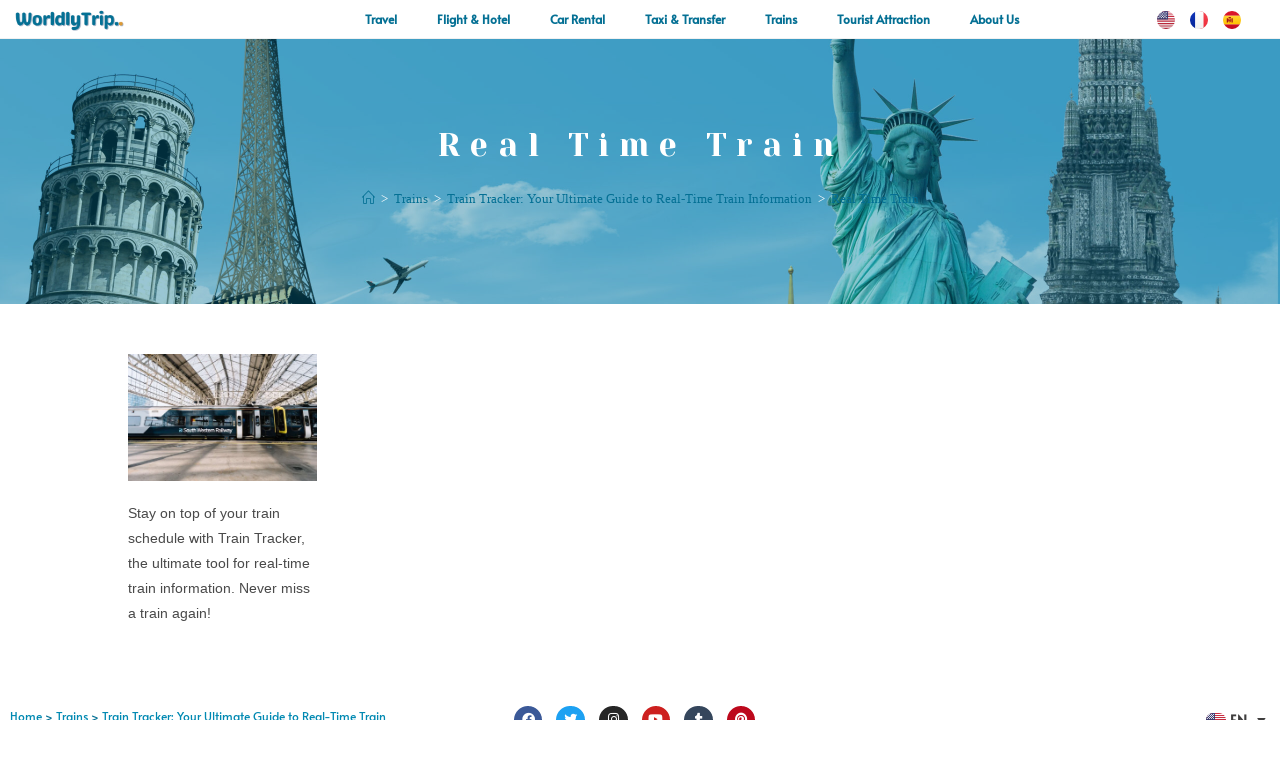

--- FILE ---
content_type: text/html
request_url: https://worldlytrip.com/train-tracker-your-ultimate-guide-to-real-time-train/real-time-train/
body_size: 16819
content:
<!DOCTYPE html><html class="html" lang="en-US"><head><script async src="//widget.trustpilot.com/bootstrap/v5/tp.widget.bootstrap.min.js" type="22c7d5a2073f64d4db7fa775-text/javascript"></script><meta charset="UTF-8"><link href="https://gmpg.org/xfn/11" rel="profile"><meta content="index, follow, max-image-preview:large, max-snippet:-1, max-video-preview:-1" name="robots"><meta content="width=device-width, initial-scale=1" name="viewport"><title>Real Time Train &#8211; Worldlytrip</title><link href="https://worldlytrip.com/wp-content/uploads/2023/04/Real-Time-Train.webp" rel="canonical"><meta content="en_US" property="og:locale"><meta content="article" property="og:type"><meta content="Real Time Train &#8211; Worldlytrip" property="og:title"><meta content="Real Time Train" property="og:description"><meta content="https://worldlytrip.com/wp-content/uploads/2023/04/Real-Time-Train.webp" property="og:url"><meta content="Worldlytrip" property="og:site_name"><meta content="https://web.facebook.com/worldlytrip" property="article:publisher"><meta content="2023-12-13T02:08:19+00:00" property="article:modified_time"><meta content="https://worldlytrip.com/train-tracker-your-ultimate-guide-to-real-time-train/real-time-train" property="og:image"><meta content="860" property="og:image:width"><meta content="574" property="og:image:height"><meta content="image/webp" property="og:image:type"><meta content="summary_large_image" name="twitter:card"><meta content="@WorldlyTrip" name="twitter:site"><script class="yoast-schema-graph" type="application/ld+json">{"@context":"https://schema.org","@graph":[{"@type":"WebPage","@id":"https://worldlytrip.com/wp-content/uploads/2023/04/Real-Time-Train.webp","url":"https://worldlytrip.com/wp-content/uploads/2023/04/Real-Time-Train.webp","name":"Real Time Train &#8211; Worldlytrip","isPartOf":{"@id":"https://worldlytrip.com/#website"},"primaryImageOfPage":{"@id":"https://worldlytrip.com/wp-content/uploads/2023/04/Real-Time-Train.webp#primaryimage"},"image":{"@id":"https://worldlytrip.com/wp-content/uploads/2023/04/Real-Time-Train.webp#primaryimage"},"thumbnailUrl":"https://worldlytrip.com/wp-content/uploads/2023/04/Real-Time-Train.webp","datePublished":"2023-12-13T02:08:10+00:00","dateModified":"2023-12-13T02:08:19+00:00","breadcrumb":{"@id":"https://worldlytrip.com/wp-content/uploads/2023/04/Real-Time-Train.webp#breadcrumb"},"inLanguage":"en-US","potentialAction":[{"@type":"ReadAction","target":["https://worldlytrip.com/wp-content/uploads/2023/04/Real-Time-Train.webp"]}]},{"@type":"ImageObject","inLanguage":"en-US","@id":"https://worldlytrip.com/wp-content/uploads/2023/04/Real-Time-Train.webp#primaryimage","url":"https://worldlytrip.com/wp-content/uploads/2023/04/Real-Time-Train.webp","contentUrl":"https://worldlytrip.com/wp-content/uploads/2023/04/Real-Time-Train.webp","width":860,"height":574,"caption":"Real Time Train"},{"@type":"BreadcrumbList","@id":"https://worldlytrip.com/wp-content/uploads/2023/04/Real-Time-Train.webp#breadcrumb","itemListElement":[{"@type":"ListItem","position":1,"name":"Home","item":"https://worldlytrip.com/"},{"@type":"ListItem","position":2,"name":"Trains","item":"https://worldlytrip.com/category/trains/"},{"@type":"ListItem","position":3,"name":"Train Tracker: Your Ultimate Guide to Real-Time Train Information","item":"https://worldlytrip.com/train-tracker-your-ultimate-guide-to-real-time-train/"},{"@type":"ListItem","position":4,"name":"Real Time Train"}]},{"@type":"WebSite","@id":"https://worldlytrip.com/#website","url":"https://worldlytrip.com/","name":"WorldlyTrip","description":"Flights, Hotels, Rental Cars, Trains, Taxi and Transfers, Attractions | All-in-one","publisher":{"@id":"https://worldlytrip.com/#organization"},"potentialAction":[{"@type":"SearchAction","target":{"@type":"EntryPoint","urlTemplate":"https://worldlytrip.com/?s={search_term_string}"},"query-input":{"@type":"PropertyValueSpecification","valueRequired":true,"valueName":"search_term_string"}}],"inLanguage":"en-US"},{"@type":"Organization","@id":"https://worldlytrip.com/#organization","name":"WorldlyTrip","url":"https://worldlytrip.com/","logo":{"@type":"ImageObject","inLanguage":"en-US","@id":"https://worldlytrip.com/#/schema/logo/image/","url":"https://worldlytrip.com/wp-content/uploads/2022/12/WordlyTrip-Logo-B.png","contentUrl":"https://worldlytrip.com/wp-content/uploads/2022/12/WordlyTrip-Logo-B.png","width":350,"height":100,"caption":"WorldlyTrip"},"image":{"@id":"https://worldlytrip.com/#/schema/logo/image/"},"sameAs":["https://web.facebook.com/worldlytrip","https://x.com/WorldlyTrip","https://www.tumblr.com/woldlytrip"]}]}</script><link href="//www.googletagmanager.com" rel="dns-prefetch"><link href="//fonts.googleapis.com" rel="dns-prefetch"><style id="wp-img-auto-sizes-contain-inline-css">img:is([sizes=auto i],[sizes^="auto," i]){contain-intrinsic-size:3000px 1500px}
/*# sourceURL=wp-img-auto-sizes-contain-inline-css */</style><style id="wp-emoji-styles-inline-css">img.wp-smiley, img.emoji {
		display: inline !important;
		border: none !important;
		box-shadow: none !important;
		height: 1em !important;
		width: 1em !important;
		margin: 0 0.07em !important;
		vertical-align: -0.1em !important;
		background: none !important;
		padding: 0 !important;
	}
/*# sourceURL=wp-emoji-styles-inline-css */</style><link href="https://worldlytrip.com/wp-includes/css/dist/block-library/style.min.css?ver=6.9" id="wp-block-library-css" rel="stylesheet"><style id="wp-block-library-theme-inline-css">.wp-block-audio :where(figcaption){color:#555;font-size:13px;text-align:center}.is-dark-theme .wp-block-audio :where(figcaption){color:#ffffffa6}.wp-block-audio{margin:0 0 1em}.wp-block-code{border:1px solid #ccc;border-radius:4px;font-family:Menlo,Consolas,monaco,monospace;padding:.8em 1em}.wp-block-embed :where(figcaption){color:#555;font-size:13px;text-align:center}.is-dark-theme .wp-block-embed :where(figcaption){color:#ffffffa6}.wp-block-embed{margin:0 0 1em}.blocks-gallery-caption{color:#555;font-size:13px;text-align:center}.is-dark-theme .blocks-gallery-caption{color:#ffffffa6}:root :where(.wp-block-image figcaption){color:#555;font-size:13px;text-align:center}.is-dark-theme :root :where(.wp-block-image figcaption){color:#ffffffa6}.wp-block-image{margin:0 0 1em}.wp-block-pullquote{border-bottom:4px solid;border-top:4px solid;color:currentColor;margin-bottom:1.75em}.wp-block-pullquote :where(cite),.wp-block-pullquote :where(footer),.wp-block-pullquote__citation{color:currentColor;font-size:.8125em;font-style:normal;text-transform:uppercase}.wp-block-quote{border-left:.25em solid;margin:0 0 1.75em;padding-left:1em}.wp-block-quote cite,.wp-block-quote footer{color:currentColor;font-size:.8125em;font-style:normal;position:relative}.wp-block-quote:where(.has-text-align-right){border-left:none;border-right:.25em solid;padding-left:0;padding-right:1em}.wp-block-quote:where(.has-text-align-center){border:none;padding-left:0}.wp-block-quote.is-large,.wp-block-quote.is-style-large,.wp-block-quote:where(.is-style-plain){border:none}.wp-block-search .wp-block-search__label{font-weight:700}.wp-block-search__button{border:1px solid #ccc;padding:.375em .625em}:where(.wp-block-group.has-background){padding:1.25em 2.375em}.wp-block-separator.has-css-opacity{opacity:.4}.wp-block-separator{border:none;border-bottom:2px solid;margin-left:auto;margin-right:auto}.wp-block-separator.has-alpha-channel-opacity{opacity:1}.wp-block-separator:not(.is-style-wide):not(.is-style-dots){width:100px}.wp-block-separator.has-background:not(.is-style-dots){border-bottom:none;height:1px}.wp-block-separator.has-background:not(.is-style-wide):not(.is-style-dots){height:2px}.wp-block-table{margin:0 0 1em}.wp-block-table td,.wp-block-table th{word-break:normal}.wp-block-table :where(figcaption){color:#555;font-size:13px;text-align:center}.is-dark-theme .wp-block-table :where(figcaption){color:#ffffffa6}.wp-block-video :where(figcaption){color:#555;font-size:13px;text-align:center}.is-dark-theme .wp-block-video :where(figcaption){color:#ffffffa6}.wp-block-video{margin:0 0 1em}:root :where(.wp-block-template-part.has-background){margin-bottom:0;margin-top:0;padding:1.25em 2.375em}
/*# sourceURL=/wp-includes/css/dist/block-library/theme.min.css */</style><style id="classic-theme-styles-inline-css">/*! This file is auto-generated */
.wp-block-button__link{color:#fff;background-color:#32373c;border-radius:9999px;box-shadow:none;text-decoration:none;padding:calc(.667em + 2px) calc(1.333em + 2px);font-size:1.125em}.wp-block-file__button{background:#32373c;color:#fff;text-decoration:none}
/*# sourceURL=/wp-includes/css/classic-themes.min.css */</style><style id="global-styles-inline-css">:root{--wp--preset--aspect-ratio--square: 1;--wp--preset--aspect-ratio--4-3: 4/3;--wp--preset--aspect-ratio--3-4: 3/4;--wp--preset--aspect-ratio--3-2: 3/2;--wp--preset--aspect-ratio--2-3: 2/3;--wp--preset--aspect-ratio--16-9: 16/9;--wp--preset--aspect-ratio--9-16: 9/16;--wp--preset--color--black: #000000;--wp--preset--color--cyan-bluish-gray: #abb8c3;--wp--preset--color--white: #ffffff;--wp--preset--color--pale-pink: #f78da7;--wp--preset--color--vivid-red: #cf2e2e;--wp--preset--color--luminous-vivid-orange: #ff6900;--wp--preset--color--luminous-vivid-amber: #fcb900;--wp--preset--color--light-green-cyan: #7bdcb5;--wp--preset--color--vivid-green-cyan: #00d084;--wp--preset--color--pale-cyan-blue: #8ed1fc;--wp--preset--color--vivid-cyan-blue: #0693e3;--wp--preset--color--vivid-purple: #9b51e0;--wp--preset--gradient--vivid-cyan-blue-to-vivid-purple: linear-gradient(135deg,rgb(6,147,227) 0%,rgb(155,81,224) 100%);--wp--preset--gradient--light-green-cyan-to-vivid-green-cyan: linear-gradient(135deg,rgb(122,220,180) 0%,rgb(0,208,130) 100%);--wp--preset--gradient--luminous-vivid-amber-to-luminous-vivid-orange: linear-gradient(135deg,rgb(252,185,0) 0%,rgb(255,105,0) 100%);--wp--preset--gradient--luminous-vivid-orange-to-vivid-red: linear-gradient(135deg,rgb(255,105,0) 0%,rgb(207,46,46) 100%);--wp--preset--gradient--very-light-gray-to-cyan-bluish-gray: linear-gradient(135deg,rgb(238,238,238) 0%,rgb(169,184,195) 100%);--wp--preset--gradient--cool-to-warm-spectrum: linear-gradient(135deg,rgb(74,234,220) 0%,rgb(151,120,209) 20%,rgb(207,42,186) 40%,rgb(238,44,130) 60%,rgb(251,105,98) 80%,rgb(254,248,76) 100%);--wp--preset--gradient--blush-light-purple: linear-gradient(135deg,rgb(255,206,236) 0%,rgb(152,150,240) 100%);--wp--preset--gradient--blush-bordeaux: linear-gradient(135deg,rgb(254,205,165) 0%,rgb(254,45,45) 50%,rgb(107,0,62) 100%);--wp--preset--gradient--luminous-dusk: linear-gradient(135deg,rgb(255,203,112) 0%,rgb(199,81,192) 50%,rgb(65,88,208) 100%);--wp--preset--gradient--pale-ocean: linear-gradient(135deg,rgb(255,245,203) 0%,rgb(182,227,212) 50%,rgb(51,167,181) 100%);--wp--preset--gradient--electric-grass: linear-gradient(135deg,rgb(202,248,128) 0%,rgb(113,206,126) 100%);--wp--preset--gradient--midnight: linear-gradient(135deg,rgb(2,3,129) 0%,rgb(40,116,252) 100%);--wp--preset--font-size--small: 13px;--wp--preset--font-size--medium: 20px;--wp--preset--font-size--large: 36px;--wp--preset--font-size--x-large: 42px;--wp--preset--spacing--20: 0.44rem;--wp--preset--spacing--30: 0.67rem;--wp--preset--spacing--40: 1rem;--wp--preset--spacing--50: 1.5rem;--wp--preset--spacing--60: 2.25rem;--wp--preset--spacing--70: 3.38rem;--wp--preset--spacing--80: 5.06rem;--wp--preset--shadow--natural: 6px 6px 9px rgba(0, 0, 0, 0.2);--wp--preset--shadow--deep: 12px 12px 50px rgba(0, 0, 0, 0.4);--wp--preset--shadow--sharp: 6px 6px 0px rgba(0, 0, 0, 0.2);--wp--preset--shadow--outlined: 6px 6px 0px -3px rgb(255, 255, 255), 6px 6px rgb(0, 0, 0);--wp--preset--shadow--crisp: 6px 6px 0px rgb(0, 0, 0);}:where(.is-layout-flex){gap: 0.5em;}:where(.is-layout-grid){gap: 0.5em;}body .is-layout-flex{display: flex;}.is-layout-flex{flex-wrap: wrap;align-items: center;}.is-layout-flex > :is(*, div){margin: 0;}body .is-layout-grid{display: grid;}.is-layout-grid > :is(*, div){margin: 0;}:where(.wp-block-columns.is-layout-flex){gap: 2em;}:where(.wp-block-columns.is-layout-grid){gap: 2em;}:where(.wp-block-post-template.is-layout-flex){gap: 1.25em;}:where(.wp-block-post-template.is-layout-grid){gap: 1.25em;}.has-black-color{color: var(--wp--preset--color--black) !important;}.has-cyan-bluish-gray-color{color: var(--wp--preset--color--cyan-bluish-gray) !important;}.has-white-color{color: var(--wp--preset--color--white) !important;}.has-pale-pink-color{color: var(--wp--preset--color--pale-pink) !important;}.has-vivid-red-color{color: var(--wp--preset--color--vivid-red) !important;}.has-luminous-vivid-orange-color{color: var(--wp--preset--color--luminous-vivid-orange) !important;}.has-luminous-vivid-amber-color{color: var(--wp--preset--color--luminous-vivid-amber) !important;}.has-light-green-cyan-color{color: var(--wp--preset--color--light-green-cyan) !important;}.has-vivid-green-cyan-color{color: var(--wp--preset--color--vivid-green-cyan) !important;}.has-pale-cyan-blue-color{color: var(--wp--preset--color--pale-cyan-blue) !important;}.has-vivid-cyan-blue-color{color: var(--wp--preset--color--vivid-cyan-blue) !important;}.has-vivid-purple-color{color: var(--wp--preset--color--vivid-purple) !important;}.has-black-background-color{background-color: var(--wp--preset--color--black) !important;}.has-cyan-bluish-gray-background-color{background-color: var(--wp--preset--color--cyan-bluish-gray) !important;}.has-white-background-color{background-color: var(--wp--preset--color--white) !important;}.has-pale-pink-background-color{background-color: var(--wp--preset--color--pale-pink) !important;}.has-vivid-red-background-color{background-color: var(--wp--preset--color--vivid-red) !important;}.has-luminous-vivid-orange-background-color{background-color: var(--wp--preset--color--luminous-vivid-orange) !important;}.has-luminous-vivid-amber-background-color{background-color: var(--wp--preset--color--luminous-vivid-amber) !important;}.has-light-green-cyan-background-color{background-color: var(--wp--preset--color--light-green-cyan) !important;}.has-vivid-green-cyan-background-color{background-color: var(--wp--preset--color--vivid-green-cyan) !important;}.has-pale-cyan-blue-background-color{background-color: var(--wp--preset--color--pale-cyan-blue) !important;}.has-vivid-cyan-blue-background-color{background-color: var(--wp--preset--color--vivid-cyan-blue) !important;}.has-vivid-purple-background-color{background-color: var(--wp--preset--color--vivid-purple) !important;}.has-black-border-color{border-color: var(--wp--preset--color--black) !important;}.has-cyan-bluish-gray-border-color{border-color: var(--wp--preset--color--cyan-bluish-gray) !important;}.has-white-border-color{border-color: var(--wp--preset--color--white) !important;}.has-pale-pink-border-color{border-color: var(--wp--preset--color--pale-pink) !important;}.has-vivid-red-border-color{border-color: var(--wp--preset--color--vivid-red) !important;}.has-luminous-vivid-orange-border-color{border-color: var(--wp--preset--color--luminous-vivid-orange) !important;}.has-luminous-vivid-amber-border-color{border-color: var(--wp--preset--color--luminous-vivid-amber) !important;}.has-light-green-cyan-border-color{border-color: var(--wp--preset--color--light-green-cyan) !important;}.has-vivid-green-cyan-border-color{border-color: var(--wp--preset--color--vivid-green-cyan) !important;}.has-pale-cyan-blue-border-color{border-color: var(--wp--preset--color--pale-cyan-blue) !important;}.has-vivid-cyan-blue-border-color{border-color: var(--wp--preset--color--vivid-cyan-blue) !important;}.has-vivid-purple-border-color{border-color: var(--wp--preset--color--vivid-purple) !important;}.has-vivid-cyan-blue-to-vivid-purple-gradient-background{background: var(--wp--preset--gradient--vivid-cyan-blue-to-vivid-purple) !important;}.has-light-green-cyan-to-vivid-green-cyan-gradient-background{background: var(--wp--preset--gradient--light-green-cyan-to-vivid-green-cyan) !important;}.has-luminous-vivid-amber-to-luminous-vivid-orange-gradient-background{background: var(--wp--preset--gradient--luminous-vivid-amber-to-luminous-vivid-orange) !important;}.has-luminous-vivid-orange-to-vivid-red-gradient-background{background: var(--wp--preset--gradient--luminous-vivid-orange-to-vivid-red) !important;}.has-very-light-gray-to-cyan-bluish-gray-gradient-background{background: var(--wp--preset--gradient--very-light-gray-to-cyan-bluish-gray) !important;}.has-cool-to-warm-spectrum-gradient-background{background: var(--wp--preset--gradient--cool-to-warm-spectrum) !important;}.has-blush-light-purple-gradient-background{background: var(--wp--preset--gradient--blush-light-purple) !important;}.has-blush-bordeaux-gradient-background{background: var(--wp--preset--gradient--blush-bordeaux) !important;}.has-luminous-dusk-gradient-background{background: var(--wp--preset--gradient--luminous-dusk) !important;}.has-pale-ocean-gradient-background{background: var(--wp--preset--gradient--pale-ocean) !important;}.has-electric-grass-gradient-background{background: var(--wp--preset--gradient--electric-grass) !important;}.has-midnight-gradient-background{background: var(--wp--preset--gradient--midnight) !important;}.has-small-font-size{font-size: var(--wp--preset--font-size--small) !important;}.has-medium-font-size{font-size: var(--wp--preset--font-size--medium) !important;}.has-large-font-size{font-size: var(--wp--preset--font-size--large) !important;}.has-x-large-font-size{font-size: var(--wp--preset--font-size--x-large) !important;}
:where(.wp-block-post-template.is-layout-flex){gap: 1.25em;}:where(.wp-block-post-template.is-layout-grid){gap: 1.25em;}
:where(.wp-block-term-template.is-layout-flex){gap: 1.25em;}:where(.wp-block-term-template.is-layout-grid){gap: 1.25em;}
:where(.wp-block-columns.is-layout-flex){gap: 2em;}:where(.wp-block-columns.is-layout-grid){gap: 2em;}
:root :where(.wp-block-pullquote){font-size: 1.5em;line-height: 1.6;}
/*# sourceURL=global-styles-inline-css */</style><link href="https://worldlytrip.com/wp-includes/css/dashicons.min.css?ver=6.9" id="dashicons-css" rel="stylesheet"><link href="https://worldlytrip.com/wp-includes/css/admin-bar.min.css?ver=6.9" id="admin-bar-css" rel="stylesheet"><style id="admin-bar-inline-css">/* Hide CanvasJS credits for P404 charts specifically */
    #p404RedirectChart .canvasjs-chart-credit {
        display: none !important;
    }
    
    #p404RedirectChart canvas {
        border-radius: 6px;
    }

    .p404-redirect-adminbar-weekly-title {
        font-weight: bold;
        font-size: 14px;
        color: #fff;
        margin-bottom: 6px;
    }

    #wpadminbar #wp-admin-bar-p404_free_top_button .ab-icon:before {
        content: "\f103";
        color: #dc3545;
        top: 3px;
    }
    
    #wp-admin-bar-p404_free_top_button .ab-item {
        min-width: 80px !important;
        padding: 0px !important;
    }
    
    /* Ensure proper positioning and z-index for P404 dropdown */
    .p404-redirect-adminbar-dropdown-wrap { 
        min-width: 0; 
        padding: 0;
        position: static !important;
    }
    
    #wpadminbar #wp-admin-bar-p404_free_top_button_dropdown {
        position: static !important;
    }
    
    #wpadminbar #wp-admin-bar-p404_free_top_button_dropdown .ab-item {
        padding: 0 !important;
        margin: 0 !important;
    }
    
    .p404-redirect-dropdown-container {
        min-width: 340px;
        padding: 18px 18px 12px 18px;
        background: #23282d !important;
        color: #fff;
        border-radius: 12px;
        box-shadow: 0 8px 32px rgba(0,0,0,0.25);
        margin-top: 10px;
        position: relative !important;
        z-index: 999999 !important;
        display: block !important;
        border: 1px solid #444;
    }
    
    /* Ensure P404 dropdown appears on hover */
    #wpadminbar #wp-admin-bar-p404_free_top_button .p404-redirect-dropdown-container { 
        display: none !important;
    }
    
    #wpadminbar #wp-admin-bar-p404_free_top_button:hover .p404-redirect-dropdown-container { 
        display: block !important;
    }
    
    #wpadminbar #wp-admin-bar-p404_free_top_button:hover #wp-admin-bar-p404_free_top_button_dropdown .p404-redirect-dropdown-container {
        display: block !important;
    }
    
    .p404-redirect-card {
        background: #2c3338;
        border-radius: 8px;
        padding: 18px 18px 12px 18px;
        box-shadow: 0 2px 8px rgba(0,0,0,0.07);
        display: flex;
        flex-direction: column;
        align-items: flex-start;
        border: 1px solid #444;
    }
    
    .p404-redirect-btn {
        display: inline-block;
        background: #dc3545;
        color: #fff !important;
        font-weight: bold;
        padding: 5px 22px;
        border-radius: 8px;
        text-decoration: none;
        font-size: 17px;
        transition: background 0.2s, box-shadow 0.2s;
        margin-top: 8px;
        box-shadow: 0 2px 8px rgba(220,53,69,0.15);
        text-align: center;
        line-height: 1.6;
    }
    
    .p404-redirect-btn:hover {
        background: #c82333;
        color: #fff !important;
        box-shadow: 0 4px 16px rgba(220,53,69,0.25);
    }
    
    /* Prevent conflicts with other admin bar dropdowns */
    #wpadminbar .ab-top-menu > li:hover > .ab-item,
    #wpadminbar .ab-top-menu > li.hover > .ab-item {
        z-index: auto;
    }
    
    #wpadminbar #wp-admin-bar-p404_free_top_button:hover > .ab-item {
        z-index: 999998 !important;
    }
    
/*# sourceURL=admin-bar-inline-css */</style><link href="https://worldlytrip.com/wp-content/themes/oceanwp/assets/fonts/fontawesome/css/all.min.css?ver=6.7.2" id="font-awesome-css" rel="stylesheet"><link href="https://worldlytrip.com/wp-content/themes/oceanwp/assets/css/third/simple-line-icons.min.css?ver=2.4.0" id="simple-line-icons-css" rel="stylesheet"><link href="https://worldlytrip.com/wp-content/themes/oceanwp/assets/css/style.min.css?ver=4.1.4" id="oceanwp-style-css" rel="stylesheet"><link href="//fonts.googleapis.com/css?family=Yeseva+One%3A100%2C200%2C300%2C400%2C500%2C600%2C700%2C800%2C900%2C100i%2C200i%2C300i%2C400i%2C500i%2C600i%2C700i%2C800i%2C900i&#038;subset=latin&#038;display=swap&#038;ver=6.9" id="oceanwp-google-font-yeseva-one-css" rel="stylesheet"><link href="//fonts.googleapis.com/css?family=Ubuntu%3A100%2C200%2C300%2C400%2C500%2C600%2C700%2C800%2C900%2C100i%2C200i%2C300i%2C400i%2C500i%2C600i%2C700i%2C800i%2C900i&#038;subset=latin&#038;display=swap&#038;ver=6.9" id="oceanwp-google-font-ubuntu-css" rel="stylesheet"><link href="https://worldlytrip.com/wp-content/plugins/elementor/assets/css/frontend.min.css?ver=3.34.1" id="elementor-frontend-css" rel="stylesheet"><link href="https://worldlytrip.com/wp-content/plugins/elementor/assets/css/widget-image.min.css?ver=3.34.1" id="widget-image-css" rel="stylesheet"><link href="https://worldlytrip.com/wp-content/plugins/elementor-pro/assets/css/widget-nav-menu.min.css?ver=3.29.2" id="widget-nav-menu-css" rel="stylesheet"><link href="https://worldlytrip.com/wp-content/plugins/elementor-pro/assets/css/widget-breadcrumbs.min.css?ver=3.29.2" id="widget-breadcrumbs-css" rel="stylesheet"><link href="https://worldlytrip.com/wp-content/plugins/elementor/assets/lib/animations/styles/e-animation-pop.min.css?ver=3.34.1" id="e-animation-pop-css" rel="stylesheet"><link href="https://worldlytrip.com/wp-content/plugins/elementor/assets/css/widget-social-icons.min.css?ver=3.34.1" id="widget-social-icons-css" rel="stylesheet"><link href="https://worldlytrip.com/wp-content/plugins/elementor/assets/css/conditionals/apple-webkit.min.css?ver=3.34.1" id="e-apple-webkit-css" rel="stylesheet"><link href="https://worldlytrip.com/wp-content/plugins/elementor/assets/css/widget-heading.min.css?ver=3.34.1" id="widget-heading-css" rel="stylesheet"><link href="https://worldlytrip.com/wp-content/plugins/elementor/assets/lib/eicons/css/elementor-icons.min.css?ver=5.45.0" id="elementor-icons-css" rel="stylesheet"><link href="https://worldlytrip.com/wp-content/cache/lwsoptimize/cache-css/241b189r.min.css" rel="stylesheet"><link href="https://worldlytrip.com/wp-content/plugins/connect-polylang-elementor/assets/css/language-switcher.min.css?ver=2.5.5" id="cpel-language-switcher-css" rel="stylesheet"><link href="https://worldlytrip.com/wp-content/plugins/elementor/assets/lib/font-awesome/css/all.min.css?ver=3.34.1" id="font-awesome-5-all-css" rel="stylesheet"><link href="https://worldlytrip.com/wp-content/plugins/elementor/assets/lib/font-awesome/css/v4-shims.min.css?ver=3.34.1" id="font-awesome-4-shim-css" rel="stylesheet"><link href="https://worldlytrip.com/wp-content/cache/lwsoptimize/cache-css/2yfqkzou.min.css" rel="stylesheet"><link href="https://worldlytrip.com/wp-content/plugins/elementor/assets/lib/font-awesome/css/fontawesome.min.css?ver=5.15.3" id="elementor-icons-shared-0-css" rel="stylesheet"><link href="https://worldlytrip.com/wp-content/plugins/elementor/assets/lib/font-awesome/css/solid.min.css?ver=5.15.3" id="elementor-icons-fa-solid-css" rel="stylesheet"><link href="https://worldlytrip.com/wp-content/plugins/elementor/assets/lib/font-awesome/css/brands.min.css?ver=5.15.3" id="elementor-icons-fa-brands-css" rel="stylesheet"><script id="jquery-core-js" src="https://worldlytrip.com/wp-includes/js/jquery/jquery.min.js?ver=3.7.1" type="22c7d5a2073f64d4db7fa775-text/javascript"></script><script id="jquery-migrate-js" src="https://worldlytrip.com/wp-includes/js/jquery/jquery-migrate.min.js?ver=3.4.1" type="22c7d5a2073f64d4db7fa775-text/javascript"></script><script defer id=" font-awesome-4-shim-js" src="https://worldlytrip.com/wp-content/cache/lwsoptimize/cache-js/ff4yamo4.min.js" type="22c7d5a2073f64d4db7fa775-text/javascript"></script><script async id="google_gtagjs-js" src="https://www.googletagmanager.com/gtag/js?id=GT-5D486SD" type="22c7d5a2073f64d4db7fa775-text/javascript"></script><script id="google_gtagjs-js-after" type="22c7d5a2073f64d4db7fa775-text/javascript">window.dataLayer = window.dataLayer || [];function gtag(){dataLayer.push(arguments);}
gtag("set","linker",{"domains":["worldlytrip.com"]});
gtag("js", new Date());
gtag("set", "developer_id.dZTNiMT", true);
gtag("config", "GT-5D486SD");
//# sourceURL=google_gtagjs-js-after</script><link href="https://worldlytrip.com/wp-json/" rel="https://api.w.org/"><link href="https://worldlytrip.com/wp-json/wp/v2/media/10965" rel="alternate" title="JSON" type="application/json"><link href="https://worldlytrip.com/xmlrpc.php?rsd" rel="EditURI" title="RSD" type="application/rsd+xml"><meta content="Site Kit by Google 1.170.0" name="generator"><meta content="Elementor 3.34.1; features: additional_custom_breakpoints; settings: css_print_method-external, google_font-enabled, font_display-swap" name="generator"><style>.e-con.e-parent:nth-of-type(n+4):not(.e-lazyloaded):not(.e-no-lazyload),
				.e-con.e-parent:nth-of-type(n+4):not(.e-lazyloaded):not(.e-no-lazyload) * {
					background-image: none !important;
				}
				@media screen and (max-height: 1024px) {
					.e-con.e-parent:nth-of-type(n+3):not(.e-lazyloaded):not(.e-no-lazyload),
					.e-con.e-parent:nth-of-type(n+3):not(.e-lazyloaded):not(.e-no-lazyload) * {
						background-image: none !important;
					}
				}
				@media screen and (max-height: 640px) {
					.e-con.e-parent:nth-of-type(n+2):not(.e-lazyloaded):not(.e-no-lazyload),
					.e-con.e-parent:nth-of-type(n+2):not(.e-lazyloaded):not(.e-no-lazyload) * {
						background-image: none !important;
					}
				}</style><link href="https://worldlytrip.com/wp-content/uploads/2022/12/WorldlyTrip-Favicon-150x150.png" rel="icon" sizes="32x32"><link href="https://worldlytrip.com/wp-content/uploads/2022/12/WorldlyTrip-Favicon-300x300.png" rel="icon" sizes="192x192"><link href="https://worldlytrip.com/wp-content/uploads/2022/12/WorldlyTrip-Favicon-300x300.png" rel="apple-touch-icon"><meta content="https://worldlytrip.com/wp-content/uploads/2022/12/WorldlyTrip-Favicon-300x300.png" name="msapplication-TileImage"><style>.background-image-page-header-overlay{opacity:0.4;background-color:#047094}/* Colors */.separate-layout,.has-parallax-footer.separate-layout #main{background-color:#ffffff}body .theme-button,body input[type="submit"],body button[type="submit"],body button,body .button,body div.wpforms-container-full .wpforms-form input[type=submit],body div.wpforms-container-full .wpforms-form button[type=submit],body div.wpforms-container-full .wpforms-form .wpforms-page-button,.woocommerce-cart .wp-element-button,.woocommerce-checkout .wp-element-button,.wp-block-button__link{border-color:#ffffff}body .theme-button:hover,body input[type="submit"]:hover,body button[type="submit"]:hover,body button:hover,body .button:hover,body div.wpforms-container-full .wpforms-form input[type=submit]:hover,body div.wpforms-container-full .wpforms-form input[type=submit]:active,body div.wpforms-container-full .wpforms-form button[type=submit]:hover,body div.wpforms-container-full .wpforms-form button[type=submit]:active,body div.wpforms-container-full .wpforms-form .wpforms-page-button:hover,body div.wpforms-container-full .wpforms-form .wpforms-page-button:active,.woocommerce-cart .wp-element-button:hover,.woocommerce-checkout .wp-element-button:hover,.wp-block-button__link:hover{border-color:#ffffff}.page-header .page-header-title,.page-header.background-image-page-header .page-header-title{color:#ffffff}.site-breadcrumbs a,.background-image-page-header .site-breadcrumbs a{color:#047094}.site-breadcrumbs a .owp-icon use,.background-image-page-header .site-breadcrumbs a .owp-icon use{stroke:#047094}h1,h2,h3,h4,h5,h6,.theme-heading,.widget-title,.oceanwp-widget-recent-posts-title,.comment-reply-title,.entry-title,.sidebar-box .widget-title{color:#047094}/* OceanWP Style Settings CSS */.container{width:1085px}@media only screen and (min-width:960px){.content-area,.content-left-sidebar .content-area{width:23%}}@media only screen and (min-width:960px){.widget-area,.content-left-sidebar .widget-area{width:10%}}.boxed-layout #wrap,.boxed-layout .parallax-footer,.boxed-layout .owp-floating-bar{width:4000px}.theme-button,input[type="submit"],button[type="submit"],button,.button,body div.wpforms-container-full .wpforms-form input[type=submit],body div.wpforms-container-full .wpforms-form button[type=submit],body div.wpforms-container-full .wpforms-form .wpforms-page-button{border-style:solid}.theme-button,input[type="submit"],button[type="submit"],button,.button,body div.wpforms-container-full .wpforms-form input[type=submit],body div.wpforms-container-full .wpforms-form button[type=submit],body div.wpforms-container-full .wpforms-form .wpforms-page-button{border-width:1px}form input[type="text"],form input[type="password"],form input[type="email"],form input[type="url"],form input[type="date"],form input[type="month"],form input[type="time"],form input[type="datetime"],form input[type="datetime-local"],form input[type="week"],form input[type="number"],form input[type="search"],form input[type="tel"],form input[type="color"],form select,form textarea,.woocommerce .woocommerce-checkout .select2-container--default .select2-selection--single{border-style:solid}body div.wpforms-container-full .wpforms-form input[type=date],body div.wpforms-container-full .wpforms-form input[type=datetime],body div.wpforms-container-full .wpforms-form input[type=datetime-local],body div.wpforms-container-full .wpforms-form input[type=email],body div.wpforms-container-full .wpforms-form input[type=month],body div.wpforms-container-full .wpforms-form input[type=number],body div.wpforms-container-full .wpforms-form input[type=password],body div.wpforms-container-full .wpforms-form input[type=range],body div.wpforms-container-full .wpforms-form input[type=search],body div.wpforms-container-full .wpforms-form input[type=tel],body div.wpforms-container-full .wpforms-form input[type=text],body div.wpforms-container-full .wpforms-form input[type=time],body div.wpforms-container-full .wpforms-form input[type=url],body div.wpforms-container-full .wpforms-form input[type=week],body div.wpforms-container-full .wpforms-form select,body div.wpforms-container-full .wpforms-form textarea{border-style:solid}form input[type="text"],form input[type="password"],form input[type="email"],form input[type="url"],form input[type="date"],form input[type="month"],form input[type="time"],form input[type="datetime"],form input[type="datetime-local"],form input[type="week"],form input[type="number"],form input[type="search"],form input[type="tel"],form input[type="color"],form select,form textarea{border-radius:3px}body div.wpforms-container-full .wpforms-form input[type=date],body div.wpforms-container-full .wpforms-form input[type=datetime],body div.wpforms-container-full .wpforms-form input[type=datetime-local],body div.wpforms-container-full .wpforms-form input[type=email],body div.wpforms-container-full .wpforms-form input[type=month],body div.wpforms-container-full .wpforms-form input[type=number],body div.wpforms-container-full .wpforms-form input[type=password],body div.wpforms-container-full .wpforms-form input[type=range],body div.wpforms-container-full .wpforms-form input[type=search],body div.wpforms-container-full .wpforms-form input[type=tel],body div.wpforms-container-full .wpforms-form input[type=text],body div.wpforms-container-full .wpforms-form input[type=time],body div.wpforms-container-full .wpforms-form input[type=url],body div.wpforms-container-full .wpforms-form input[type=week],body div.wpforms-container-full .wpforms-form select,body div.wpforms-container-full .wpforms-form textarea{border-radius:3px}/* Header */#site-header.has-header-media .overlay-header-media{background-color:rgba(0,0,0,0.5)}#site-logo #site-logo-inner a img,#site-header.center-header #site-navigation-wrap .middle-site-logo a img{max-width:138px}.effect-two #site-navigation-wrap .dropdown-menu >li >a.menu-link >span:after,.effect-eight #site-navigation-wrap .dropdown-menu >li >a.menu-link >span:before,.effect-eight #site-navigation-wrap .dropdown-menu >li >a.menu-link >span:after{background-color:#dd9933}.effect-six #site-navigation-wrap .dropdown-menu >li >a.menu-link >span:before,.effect-six #site-navigation-wrap .dropdown-menu >li >a.menu-link >span:after{border-color:#dd9933}.effect-ten #site-navigation-wrap .dropdown-menu >li >a.menu-link:hover >span,.effect-ten #site-navigation-wrap .dropdown-menu >li.sfHover >a.menu-link >span{-webkit-box-shadow:0 0 10px 4px #dd9933;-moz-box-shadow:0 0 10px 4px #dd9933;box-shadow:0 0 10px 4px #dd9933}#site-navigation-wrap .dropdown-menu >li >a,.oceanwp-mobile-menu-icon a,#searchform-header-replace-close{color:#0189b2}#site-navigation-wrap .dropdown-menu >li >a .owp-icon use,.oceanwp-mobile-menu-icon a .owp-icon use,#searchform-header-replace-close .owp-icon use{stroke:#0189b2}#site-navigation-wrap .dropdown-menu >li >a:hover,.oceanwp-mobile-menu-icon a:hover,#searchform-header-replace-close:hover{color:#dd9933}#site-navigation-wrap .dropdown-menu >li >a:hover .owp-icon use,.oceanwp-mobile-menu-icon a:hover .owp-icon use,#searchform-header-replace-close:hover .owp-icon use{stroke:#dd9933}body .sidr a,body .sidr-class-dropdown-toggle,#mobile-dropdown ul li a,#mobile-dropdown ul li a .dropdown-toggle,#mobile-fullscreen ul li a,#mobile-fullscreen .oceanwp-social-menu.simple-social ul li a{color:#0189b2}#mobile-fullscreen a.close .close-icon-inner,#mobile-fullscreen a.close .close-icon-inner::after{background-color:#0189b2}body .sidr a:hover,body .sidr-class-dropdown-toggle:hover,body .sidr-class-dropdown-toggle .fa,body .sidr-class-menu-item-has-children.active >a,body .sidr-class-menu-item-has-children.active >a >.sidr-class-dropdown-toggle,#mobile-dropdown ul li a:hover,#mobile-dropdown ul li a .dropdown-toggle:hover,#mobile-dropdown .menu-item-has-children.active >a,#mobile-dropdown .menu-item-has-children.active >a >.dropdown-toggle,#mobile-fullscreen ul li a:hover,#mobile-fullscreen .oceanwp-social-menu.simple-social ul li a:hover{color:#dd9933}#mobile-fullscreen a.close:hover .close-icon-inner,#mobile-fullscreen a.close:hover .close-icon-inner::after{background-color:#dd9933}/* Blog CSS */.ocean-single-post-header ul.meta-item li a:hover{color:#333333}/* Footer Widgets */#footer-widgets{background-color:#ffffff}#footer-widgets,#footer-widgets p,#footer-widgets li a:before,#footer-widgets .contact-info-widget span.oceanwp-contact-title,#footer-widgets .recent-posts-date,#footer-widgets .recent-posts-comments,#footer-widgets .widget-recent-posts-icons li .fa{color:#efefef}/* Footer Copyright */#footer-bottom{background-color:#f9f9f9}#footer-bottom,#footer-bottom p{color:#0096c4}.page-header{background-color:#ffffff;background-image:url( https://worldlytrip.com/wp-content/uploads/2023/01/shutterstock_126738602-Travel-scaled.jpg ) !important;background-position:center left;height:265px}/* Typography */body{font-size:14px;line-height:1.8}h1,h2,h3,h4,h5,h6,.theme-heading,.widget-title,.oceanwp-widget-recent-posts-title,.comment-reply-title,.entry-title,.sidebar-box .widget-title{font-family:'Yeseva One';line-height:2.7;letter-spacing:.8px;font-weight:900}h1{font-size:23px;line-height:1.4}h2{font-size:20px;line-height:1.4}h3{font-size:18px;line-height:1.4}h4{font-size:17px;line-height:1.4}h5{font-size:14px;line-height:1.4}h6{font-size:15px;line-height:1.4}.page-header .page-header-title,.page-header.background-image-page-header .page-header-title{font-size:32px;line-height:1.5;letter-spacing:10px}.page-header .page-subheading{font-family:Arial,Helvetica,sans-serif;font-size:15px;line-height:1.8}.site-breadcrumbs,.site-breadcrumbs a{font-family:Georgia,serif;font-size:13px;line-height:1.4}#top-bar-content,#top-bar-social-alt{font-size:12px;line-height:1.8}#site-logo a.site-logo-text{font-size:24px;line-height:1.8}#site-navigation-wrap .dropdown-menu >li >a,#site-header.full_screen-header .fs-dropdown-menu >li >a,#site-header.top-header #site-navigation-wrap .dropdown-menu >li >a,#site-header.center-header #site-navigation-wrap .dropdown-menu >li >a,#site-header.medium-header #site-navigation-wrap .dropdown-menu >li >a,.oceanwp-mobile-menu-icon a{font-family:Ubuntu;letter-spacing:.2px;font-weight:800}.dropdown-menu ul li a.menu-link,#site-header.full_screen-header .fs-dropdown-menu ul.sub-menu li a{font-size:12px;line-height:1.2;letter-spacing:.6px}.sidr-class-dropdown-menu li a,a.sidr-class-toggle-sidr-close,#mobile-dropdown ul li a,body #mobile-fullscreen ul li a{font-family:Ubuntu;font-size:15px;line-height:1.8;font-weight:700}.blog-entry.post .blog-entry-header .entry-title a{font-family:Arial,Helvetica,sans-serif;font-size:24px;line-height:1.4;letter-spacing:.8px}.ocean-single-post-header .single-post-title{font-size:34px;line-height:1.4;letter-spacing:.6px}.ocean-single-post-header ul.meta-item li,.ocean-single-post-header ul.meta-item li a{font-size:13px;line-height:1.4;letter-spacing:.6px}.ocean-single-post-header .post-author-name,.ocean-single-post-header .post-author-name a{font-size:14px;line-height:1.4;letter-spacing:.6px}.ocean-single-post-header .post-author-description{font-size:12px;line-height:1.4;letter-spacing:.6px}.single-post .entry-title{font-family:Garamond,serif;line-height:1.4;letter-spacing:.6px}.single-post ul.meta li,.single-post ul.meta li a{font-size:14px;line-height:1.4;letter-spacing:.6px}.sidebar-box .widget-title,.sidebar-box.widget_block .wp-block-heading{font-size:13px;line-height:1;letter-spacing:1px}#footer-widgets .footer-box .widget-title{font-size:13px;line-height:1;letter-spacing:1px}#footer-bottom #copyright{font-size:12px;line-height:1}#footer-bottom #footer-bottom-menu{font-size:12px;line-height:1}.woocommerce-store-notice.demo_store{line-height:2;letter-spacing:1.5px}.demo_store .woocommerce-store-notice__dismiss-link{line-height:2;letter-spacing:1.5px}.woocommerce ul.products li.product li.title h2,.woocommerce ul.products li.product li.title a{font-size:14px;line-height:1.5}.woocommerce ul.products li.product li.category,.woocommerce ul.products li.product li.category a{font-size:12px;line-height:1}.woocommerce ul.products li.product .price{font-size:18px;line-height:1}.woocommerce ul.products li.product .button,.woocommerce ul.products li.product .product-inner .added_to_cart{font-size:12px;line-height:1.5;letter-spacing:1px}.woocommerce ul.products li.owp-woo-cond-notice span,.woocommerce ul.products li.owp-woo-cond-notice a{font-size:16px;line-height:1;letter-spacing:1px;font-weight:600;text-transform:capitalize}.woocommerce div.product .product_title{font-size:24px;line-height:1.4;letter-spacing:.6px}.woocommerce div.product p.price{font-size:36px;line-height:1}.woocommerce .owp-btn-normal .summary form button.button,.woocommerce .owp-btn-big .summary form button.button,.woocommerce .owp-btn-very-big .summary form button.button{font-size:12px;line-height:1.5;letter-spacing:1px;text-transform:uppercase}.woocommerce div.owp-woo-single-cond-notice span,.woocommerce div.owp-woo-single-cond-notice a{font-size:18px;line-height:2;letter-spacing:1.5px;font-weight:600;text-transform:capitalize}.ocean-preloader--active .preloader-after-content{font-size:20px;line-height:1.8;letter-spacing:.6px}</style></head> <body class="attachment attachment-template-default attachment-webp attachmentid-10965 content-right-sidebar default-breakpoint dropdown-mobile elementor-default elementor-kit-95 has-blog-grid has-breadcrumbs has-sidebar oceanwp-theme page-with-background-title postid-10965 separate-layout single single-attachment wp-custom-logo wp-embed-responsive wp-singular wp-theme-oceanwp" itemscope itemtype="https://schema.org/WebPage"><div class="clr site" id="outer-wrap"><a class="screen-reader-text skip-link" href="#main">Skip to content</a> <div class="clr" id="wrap"><header class="clr effect-two" data-height="74" id="site-header" itemscope itemtype="https://schema.org/WPHeader" role="banner"><div class="elementor elementor-2172 elementor-location-header" data-elementor-id="2172" data-elementor-post-type="elementor_library" data-elementor-type="header"><header class="elementor-element elementor-element-5ec4b0e elementor-section elementor-section-boxed elementor-section-height-default elementor-section-stretched elementor-top-section" data-element_type="section" data-id="5ec4b0e" data-settings="{&quot;stretch_section&quot;:&quot;section-stretched&quot;}"><div class="elementor-column-gap-default elementor-container"><header class="elementor-col-33 elementor-column elementor-element elementor-element-c7caa2b elementor-top-column" data-element_type="column" data-id="c7caa2b"><div class="elementor-element-populated elementor-widget-wrap"><div class="elementor-element elementor-element-68b3446 elementor-widget elementor-widget-image elementor-widget-theme-site-logo elementor-widget__width-initial" data-element_type="widget" data-id="68b3446" data-widget_type="theme-site-logo.default"><div class="elementor-widget-container"><a href="https://worldlytrip.com"><img alt="" class="attachment-full size-full wp-image-11694" height="100" sizes="(max-width: 350px) 100vw, 350px" src="https://worldlytrip.com/wp-content/uploads/2022/12/WordlyTrip-Logo-B.png" srcset="https://worldlytrip.com/wp-content/uploads/2022/12/WordlyTrip-Logo-B.png 350w, https://worldlytrip.com/wp-content/uploads/2022/12/WordlyTrip-Logo-B-300x86.png 300w" width="350"></a></div></div></div></header> <header class="elementor-col-33 elementor-column elementor-element elementor-element-384616c elementor-top-column" data-element_type="column" data-id="384616c"><div class="elementor-element-populated elementor-widget-wrap"><div class="elementor-element elementor-element-1a304b5 elementor-nav-menu--burger elementor-nav-menu--dropdown-tablet elementor-nav-menu--stretch elementor-nav-menu--toggle elementor-nav-menu__align-center elementor-nav-menu__text-align-aside elementor-widget elementor-widget-nav-menu elementor-widget__width-initial" data-element_type="widget" data-id="1a304b5" data-settings="{&quot;full_width&quot;:&quot;stretch&quot;,&quot;layout&quot;:&quot;horizontal&quot;,&quot;submenu_icon&quot;:{&quot;value&quot;:&quot;&lt;i class=\&quot;fas fa-caret-down\&quot;&gt;&lt;\/i&gt;&quot;,&quot;library&quot;:&quot;fa-solid&quot;},&quot;toggle&quot;:&quot;burger&quot;}" data-widget_type="nav-menu.default"><div class="elementor-widget-container"><nav aria-label="Menu" class="e--animation-grow e--pointer-text elementor-nav-menu--layout-horizontal elementor-nav-menu--main elementor-nav-menu__container"><ul class="elementor-nav-menu" id="menu-1-1a304b5"><li class="menu-item menu-item-914 menu-item-home menu-item-object-page menu-item-type-post_type"><a class="elementor-item" href="https://worldlytrip.com/">Travel</a></li> <li class="menu-item menu-item-915 menu-item-object-page menu-item-type-post_type"><a class="elementor-item" href="https://worldlytrip.com/flight-tickets-and-hotels/">Flight &#038; Hotel</a></li> <li class="menu-item menu-item-916 menu-item-object-page menu-item-type-post_type"><a class="elementor-item" href="https://worldlytrip.com/rentalcars/">Car Rental</a></li> <li class="menu-item menu-item-917 menu-item-object-page menu-item-type-post_type"><a class="elementor-item" href="https://worldlytrip.com/taxi-and-airport-transfer/">Taxi &#038; Transfer</a></li> <li class="menu-item menu-item-918 menu-item-object-page menu-item-type-post_type"><a class="elementor-item" href="https://worldlytrip.com/europe-trains-tickets/">Trains</a></li> <li class="menu-item menu-item-2049 menu-item-object-page menu-item-type-post_type"><a class="elementor-item" href="https://worldlytrip.com/tourist-attractions/">Tourist Attraction</a></li> <li class="menu-item menu-item-920 menu-item-object-page menu-item-type-post_type"><a class="elementor-item" href="https://worldlytrip.com/about-us/">About Us</a></li></ul></nav> <div aria-expanded="false" aria-label="Menu Toggle" class="elementor-menu-toggle" role="button" tabindex="0"><i aria-hidden="true" class="eicon-menu-bar elementor-menu-toggle__icon--open" role="presentation"></i><i aria-hidden="true" class="eicon-close elementor-menu-toggle__icon--close" role="presentation"></i></div> <nav aria-hidden="true" class="elementor-nav-menu--dropdown elementor-nav-menu__container"><ul class="elementor-nav-menu" id="menu-2-1a304b5"><li class="menu-item menu-item-914 menu-item-home menu-item-object-page menu-item-type-post_type"><a class="elementor-item" href="https://worldlytrip.com/" tabindex="-1">Travel</a></li> <li class="menu-item menu-item-915 menu-item-object-page menu-item-type-post_type"><a class="elementor-item" href="https://worldlytrip.com/flight-tickets-and-hotels/" tabindex="-1">Flight &#038; Hotel</a></li> <li class="menu-item menu-item-916 menu-item-object-page menu-item-type-post_type"><a class="elementor-item" href="https://worldlytrip.com/rentalcars/" tabindex="-1">Car Rental</a></li> <li class="menu-item menu-item-917 menu-item-object-page menu-item-type-post_type"><a class="elementor-item" href="https://worldlytrip.com/taxi-and-airport-transfer/" tabindex="-1">Taxi &#038; Transfer</a></li> <li class="menu-item menu-item-918 menu-item-object-page menu-item-type-post_type"><a class="elementor-item" href="https://worldlytrip.com/europe-trains-tickets/" tabindex="-1">Trains</a></li> <li class="menu-item menu-item-2049 menu-item-object-page menu-item-type-post_type"><a class="elementor-item" href="https://worldlytrip.com/tourist-attractions/" tabindex="-1">Tourist Attraction</a></li> <li class="menu-item menu-item-920 menu-item-object-page menu-item-type-post_type"><a class="elementor-item" href="https://worldlytrip.com/about-us/" tabindex="-1">About Us</a></li></ul></nav></div></div></div></header> <header class="elementor-col-33 elementor-column elementor-element elementor-element-263326b elementor-top-column" data-element_type="column" data-id="263326b"><div class="elementor-element-populated elementor-widget-wrap"><div class="cpel-switcher--align-center cpel-switcher--aspect-ratio-11 cpel-switcher--layout-horizontal elementor-element elementor-element-336c25d elementor-widget elementor-widget-polylang-language-switcher" data-element_type="widget" data-id="336c25d" data-widget_type="polylang-language-switcher.default"><div class="elementor-widget-container"><nav class="cpel-switcher__nav"><ul class="cpel-switcher__list"><li class="cpel-switcher__lang cpel-switcher__lang--active"><a href="https://worldlytrip.com/train-tracker-your-ultimate-guide-to-real-time-train/real-time-train/" hreflang="en-US" lang="en-US"><span class="cpel-switcher__flag cpel-switcher__flag--us"><img alt="English" src="[data-uri]"></span></a></li><li class="cpel-switcher__lang"><a href="https://worldlytrip.com/fr/voyage/" hreflang="fr-FR" lang="fr-FR"><span class="cpel-switcher__flag cpel-switcher__flag--fr"><img alt="Français" src="[data-uri]"></span></a></li><li class="cpel-switcher__lang"><a href="https://worldlytrip.com/es/viajar/" hreflang="es-ES" lang="es-ES"><span class="cpel-switcher__flag cpel-switcher__flag--es"><img alt="Español" src="[data-uri]"></span></a></li></ul></nav></div></div></div></header></div></header></div></header> <main class="clr site-main" id="main" role="main"><header class="background-image-page-header page-header"><div class="clr container page-header-inner"><h1 class="clr page-header-title" itemprop="headline">Real Time Train</h1> <nav aria-label="Breadcrumbs" class="clr position- site-breadcrumbs" role="navigation"><ol class="trail-items" itemscope itemtype="http://schema.org/BreadcrumbList"><meta content="4" name="numberOfItems"><meta content="Ascending" name="itemListOrder"><li class="trail-begin trail-item" itemprop="itemListElement" itemscope itemtype="https://schema.org/ListItem"><a aria-label="Home" href="https://worldlytrip.com" itemprop="item" rel="home"><span itemprop="name"><i aria-hidden="true" class="icon-home" role="img"></i><span class="breadcrumb-home has-icon">Home</span></span></a><span class="breadcrumb-sep">></span><meta content="1" itemprop="position"></li><li class="trail-item" itemprop="itemListElement" itemscope itemtype="https://schema.org/ListItem"><a href="https://worldlytrip.com/category/trains/" itemprop="item"><span itemprop="name">Trains</span></a><span class="breadcrumb-sep">></span><meta content="2" itemprop="position"></li><li class="trail-item" itemprop="itemListElement" itemscope itemtype="https://schema.org/ListItem"><a href="https://worldlytrip.com/train-tracker-your-ultimate-guide-to-real-time-train/" itemprop="item"><span itemprop="name">Train Tracker: Your Ultimate Guide to Real-Time Train Information</span></a><span class="breadcrumb-sep">></span><meta content="3" itemprop="position"></li><li class="trail-end trail-item" itemprop="itemListElement" itemscope itemtype="https://schema.org/ListItem"><span itemprop="name"><a href="https://worldlytrip.com/train-tracker-your-ultimate-guide-to-real-time-train/real-time-train/">Real Time Train</a></span><meta content="4" itemprop="position"></li></ol></nav></div> <span class="background-image-page-header-overlay"></span></header> <div class="clr container" id="content-wrap"><div class="clr content-area" id="primary"><div class="site-content" id="content"><article class="attachment entry hentry image-attachment post-10965 status-inherit type-attachment"><p><img alt="Real Time Train" class="attachment-full size-full" decoding="async" fetchpriority="high" height="574" sizes="(max-width: 860px) 100vw, 860px" src="https://worldlytrip.com/wp-content/uploads/2023/04/Real-Time-Train.webp" srcset="https://worldlytrip.com/wp-content/uploads/2023/04/Real-Time-Train.webp 860w, https://worldlytrip.com/wp-content/uploads/2023/04/Real-Time-Train-300x200.webp 300w, https://worldlytrip.com/wp-content/uploads/2023/04/Real-Time-Train-768x513.webp 768w" width="860"></p> <div class="clr entry"><p>Stay on top of your train schedule with Train Tracker, the ultimate tool for real-time train information. Never miss a train again!</p></div></article></div></div> <aside aria-label="Primary Sidebar" class="sidebar-container sidebar-primary widget-area" id="right-sidebar" itemscope itemtype="https://schema.org/WPSideBar" role="complementary"><div class="clr" id="right-sidebar-inner"></div></aside></div></main> <div class="elementor elementor-2257 elementor-location-footer" data-elementor-id="2257" data-elementor-post-type="elementor_library" data-elementor-type="footer"><footer class="elementor-element elementor-element-62ab15a elementor-section elementor-section-full_width elementor-section-height-default elementor-section-stretched elementor-top-section" data-element_type="section" data-id="62ab15a" data-settings="{&quot;stretch_section&quot;:&quot;section-stretched&quot;}"><div class="elementor-column-gap-default elementor-container"><footer class="elementor-col-33 elementor-column elementor-element elementor-element-b11dca7 elementor-top-column" data-element_type="column" data-id="b11dca7"><div class="elementor-element-populated elementor-widget-wrap"><div class="elementor-element elementor-element-56afeba elementor-widget elementor-widget-breadcrumbs" data-element_type="widget" data-id="56afeba" data-widget_type="breadcrumbs.default"><div class="elementor-widget-container"><p id="breadcrumbs"><span><span><a href="https://worldlytrip.com/">Home</a></span> &gt; <span><a href="https://worldlytrip.com/category/trains/">Trains</a></span> &gt; <span><a href="https://worldlytrip.com/train-tracker-your-ultimate-guide-to-real-time-train/">Train Tracker: Your Ultimate Guide to Real-Time Train Information</a></span> &gt; <span aria-current="page" class="breadcrumb_last"><strong>Real Time Train</strong></span></span></p></div></div></div></footer> <footer class="elementor-col-33 elementor-column elementor-element elementor-element-da54010 elementor-top-column" data-element_type="column" data-id="da54010"><div class="elementor-element-populated elementor-widget-wrap"><div class="e-grid-align-center elementor-element elementor-element-3d80b27 elementor-grid-0 elementor-shape-circle elementor-widget elementor-widget-social-icons" data-element_type="widget" data-id="3d80b27" data-widget_type="social-icons.default"><div class="elementor-widget-container"><div class="elementor-grid elementor-social-icons-wrapper" role="list"><span class="elementor-grid-item" role="listitem"><a class="elementor-animation-pop elementor-icon elementor-repeater-item-a9eada9 elementor-social-icon elementor-social-icon-facebook" href="https://web.facebook.com/worldlytrip" target="_blank"><span class="elementor-screen-only">Facebook</span> <i aria-hidden="true" class="fa-facebook fab"></i></a></span> <span class="elementor-grid-item" role="listitem"><a class="elementor-animation-pop elementor-icon elementor-repeater-item-f2823a2 elementor-social-icon elementor-social-icon-twitter" href="https://twitter.com/WorldlyTrip" target="_blank"><span class="elementor-screen-only">Twitter</span> <i aria-hidden="true" class="fa-twitter fab"></i></a></span> <span class="elementor-grid-item" role="listitem"><a class="elementor-animation-pop elementor-icon elementor-repeater-item-5b2954f elementor-social-icon elementor-social-icon-instagram" href="https://www.instagram.com/worldlytripcom/" target="_blank"><span class="elementor-screen-only">Instagram</span> <i aria-hidden="true" class="fa-instagram fab"></i></a></span> <span class="elementor-grid-item" role="listitem"><a class="elementor-animation-pop elementor-icon elementor-repeater-item-25115cf elementor-social-icon elementor-social-icon-youtube" href="https://www.youtube.com/channel/UCVrmTlSrlZmRFrX5u3lHghg" target="_blank"><span class="elementor-screen-only">Youtube</span> <i aria-hidden="true" class="fa-youtube fab"></i></a></span> <span class="elementor-grid-item" role="listitem"><a class="elementor-animation-pop elementor-icon elementor-repeater-item-ad28b4e elementor-social-icon elementor-social-icon-tumblr" href="https://www.tumblr.com/blog/woldlytrip" target="_blank"><span class="elementor-screen-only">Tumblr</span> <i aria-hidden="true" class="fa-tumblr fab"></i></a></span> <span class="elementor-grid-item" role="listitem"><a class="elementor-animation-pop elementor-icon elementor-repeater-item-2bff752 elementor-social-icon elementor-social-icon-pinterest" href="https://www.pinterest.com/worldlytrip/" target="_blank"><span class="elementor-screen-only">Pinterest</span> <i aria-hidden="true" class="fa-pinterest fab"></i></a></span></div></div></div></div></footer> <footer class="elementor-col-33 elementor-column elementor-element elementor-element-8d3d58f elementor-top-column" data-element_type="column" data-id="8d3d58f"><div class="elementor-element-populated elementor-widget-wrap"><div class="cpel-switcher--align-right cpel-switcher--aspect-ratio-43 cpel-switcher--drop-on-click cpel-switcher--drop-to-down cpel-switcher--layout-dropdown elementor-element elementor-element-ec3e5c0 elementor-widget elementor-widget-polylang-language-switcher" data-element_type="widget" data-id="ec3e5c0" data-widget_type="polylang-language-switcher.default" style="--langs:2"><div class="elementor-widget-container"><nav class="cpel-switcher__nav"><div class="cpel-switcher__lang cpel-switcher__toggle" onclick="if (!window.__cfRLUnblockHandlers) return false; this.classList.toggle('cpel-switcher__toggle--on')" data-cf-modified-22c7d5a2073f64d4db7fa775-=""><a href="https://worldlytrip.com/train-tracker-your-ultimate-guide-to-real-time-train/real-time-train/" hreflang="en-US" lang="en-US"><span class="cpel-switcher__flag cpel-switcher__flag--us"><img alt="English" src="[data-uri]"></span><span class="cpel-switcher__code">EN</span><i aria-hidden="true" class="cpel-switcher__icon fa-caret-down fas"></i></a></div><ul class="cpel-switcher__list"><li class="cpel-switcher__lang"><a href="https://worldlytrip.com/fr/voyage/" hreflang="fr-FR" lang="fr-FR"><span class="cpel-switcher__flag cpel-switcher__flag--fr"><img alt="Français" src="[data-uri]"></span><span class="cpel-switcher__code">FR</span></a></li><li class="cpel-switcher__lang"><a href="https://worldlytrip.com/es/viajar/" hreflang="es-ES" lang="es-ES"><span class="cpel-switcher__flag cpel-switcher__flag--es"><img alt="Español" src="[data-uri]"></span><span class="cpel-switcher__code">ES</span></a></li></ul></nav></div></div></div></footer></div></footer> <footer class="elementor-element elementor-element-f9fcf45 elementor-section elementor-section-full_width elementor-section-height-default elementor-section-stretched elementor-top-section" data-element_type="section" data-id="f9fcf45" data-settings="{&quot;stretch_section&quot;:&quot;section-stretched&quot;}"><div class="elementor-column-gap-default elementor-container"><footer class="elementor-col-100 elementor-column elementor-element elementor-element-6c8f27c elementor-top-column" data-element_type="column" data-id="6c8f27c"><div class="elementor-element-populated elementor-widget-wrap"><div class="elementor-element elementor-element-422fe8b elementor-widget elementor-widget-image elementor-widget-theme-site-logo" data-element_type="widget" data-id="422fe8b" data-widget_type="theme-site-logo.default"><div class="elementor-widget-container"><a href="https://worldlytrip.com"><img alt="" class="attachment-medium size-medium wp-image-11694" height="86" sizes="(max-width: 300px) 100vw, 300px" src="https://worldlytrip.com/wp-content/uploads/2022/12/WordlyTrip-Logo-B-300x86.png" srcset="https://worldlytrip.com/wp-content/uploads/2022/12/WordlyTrip-Logo-B-300x86.png 300w, https://worldlytrip.com/wp-content/uploads/2022/12/WordlyTrip-Logo-B.png 350w" width="300"></a></div></div></div></footer></div></footer> <footer class="elementor-element elementor-element-3a4a5f1 elementor-section elementor-section-full_width elementor-section-height-default elementor-section-stretched elementor-top-section" data-element_type="section" data-id="3a4a5f1" data-settings="{&quot;stretch_section&quot;:&quot;section-stretched&quot;}"><div class="elementor-column-gap-default elementor-container"><footer class="elementor-col-100 elementor-column elementor-element elementor-element-6946802 elementor-top-column" data-element_type="column" data-id="6946802"><div class="elementor-element-populated elementor-widget-wrap"><div class="elementor-element elementor-element-92a1b89 elementor-widget elementor-widget-heading" data-element_type="widget" data-id="92a1b89" data-widget_type="heading.default"><div class="elementor-widget-container"><p class="elementor-heading-title elementor-size-default">Copyright © 2026 WorldlyTrip.com™. All rights reserved.</p></div></div></div></footer></div></footer></div></div></div> <a aria-label="Scroll to the top of the page" class="scroll-top-right" href="#" id="scroll-top"><i aria-hidden="true" class="fa fa-angle-up" role="img"></i></a> <script type="speculationrules">{"prefetch":[{"source":"document","where":{"and":[{"href_matches":"/*"},{"not":{"href_matches":["/wp-*.php","/wp-admin/*","/wp-content/uploads/*","/wp-content/*","/wp-content/plugins/*","/wp-content/themes/oceanwp/*","/*\\?(.+)"]}},{"not":{"selector_matches":"a[rel~=\"nofollow\"]"}},{"not":{"selector_matches":".no-prefetch, .no-prefetch a"}}]},"eagerness":"conservative"}]}</script> <script type="22c7d5a2073f64d4db7fa775-text/javascript">const lazyloadRunObserver = () => {
					const lazyloadBackgrounds = document.querySelectorAll( `.e-con.e-parent:not(.e-lazyloaded)` );
					const lazyloadBackgroundObserver = new IntersectionObserver( ( entries ) => {
						entries.forEach( ( entry ) => {
							if ( entry.isIntersecting ) {
								let lazyloadBackground = entry.target;
								if( lazyloadBackground ) {
									lazyloadBackground.classList.add( 'e-lazyloaded' );
								}
								lazyloadBackgroundObserver.unobserve( entry.target );
							}
						});
					}, { rootMargin: '200px 0px 200px 0px' } );
					lazyloadBackgrounds.forEach( ( lazyloadBackground ) => {
						lazyloadBackgroundObserver.observe( lazyloadBackground );
					} );
				};
				const events = [
					'DOMContentLoaded',
					'elementor/lazyload/observe',
				];
				events.forEach( ( event ) => {
					document.addEventListener( event, lazyloadRunObserver );
				} );</script> <script id="lws-optimize-lazyload-js" src="https://worldlytrip.com/wp-content/plugins/lws-optimize/js/lws_op_lazyload.js" type="22c7d5a2073f64d4db7fa775-text/javascript"></script> <script defer id=" wp-dom-ready-js" src="https://worldlytrip.com/wp-content/cache/lwsoptimize/cache-js/1ylflxfq.min.js" type="22c7d5a2073f64d4db7fa775-text/javascript"></script> <script id="starter-templates-zip-preview-js-extra" type="22c7d5a2073f64d4db7fa775-text/javascript">var starter_templates_zip_preview = {"AstColorPaletteVarPrefix":"--ast-global-","AstEleColorPaletteVarPrefix":"--ast-global-"};
//# sourceURL=starter-templates-zip-preview-js-extra</script> <script defer id=" starter-templates-zip-preview-js imagesloaded-js" src="https://worldlytrip.com/wp-content/cache/lwsoptimize/cache-js/6o4snp0s.min.js" type="22c7d5a2073f64d4db7fa775-text/javascript"></script> <script id="oceanwp-main-js-extra" type="22c7d5a2073f64d4db7fa775-text/javascript">var oceanwpLocalize = {"nonce":"7833656080","isRTL":"","menuSearchStyle":"disabled","mobileMenuSearchStyle":"disabled","sidrSource":null,"sidrDisplace":"1","sidrSide":"left","sidrDropdownTarget":"link","verticalHeaderTarget":"link","customScrollOffset":"0","customSelects":".woocommerce-ordering .orderby, #dropdown_product_cat, .widget_categories select, .widget_archive select, .single-product .variations_form .variations select","loadMoreLoadingText":"Loading...","ajax_url":"https://worldlytrip.com/wp-admin/admin-ajax.php","oe_mc_wpnonce":"7b17f211a8"};
//# sourceURL=oceanwp-main-js-extra</script> <script defer id=" oceanwp-main-js oceanwp-drop-down-mobile-menu-js oceanwp-equal-height-elements-js ow-magnific-popup-js oceanwp-lightbox-js ow-flickity-js oceanwp-slider-js oceanwp-scroll-effect-js oceanwp-scroll-top-js oceanwp-select-js elementor-webpack-runtime-js elementor-frontend-modules-js" src="https://worldlytrip.com/wp-content/cache/lwsoptimize/cache-js/12zxqxak.min.js" type="22c7d5a2073f64d4db7fa775-text/javascript"></script> <script id="jquery-ui-core-js" src="https://worldlytrip.com/wp-includes/js/jquery/ui/core.min.js?ver=1.13.3" type="22c7d5a2073f64d4db7fa775-text/javascript"></script> <script id="elementor-frontend-js-before" type="22c7d5a2073f64d4db7fa775-text/javascript">var elementorFrontendConfig = {"environmentMode":{"edit":false,"wpPreview":false,"isScriptDebug":false},"i18n":{"shareOnFacebook":"Share on Facebook","shareOnTwitter":"Share on Twitter","pinIt":"Pin it","download":"Download","downloadImage":"Download image","fullscreen":"Fullscreen","zoom":"Zoom","share":"Share","playVideo":"Play Video","previous":"Previous","next":"Next","close":"Close","a11yCarouselPrevSlideMessage":"Previous slide","a11yCarouselNextSlideMessage":"Next slide","a11yCarouselFirstSlideMessage":"This is the first slide","a11yCarouselLastSlideMessage":"This is the last slide","a11yCarouselPaginationBulletMessage":"Go to slide"},"is_rtl":false,"breakpoints":{"xs":0,"sm":480,"md":768,"lg":1025,"xl":1440,"xxl":1600},"responsive":{"breakpoints":{"mobile":{"label":"Mobile Portrait","value":767,"default_value":767,"direction":"max","is_enabled":true},"mobile_extra":{"label":"Mobile Landscape","value":880,"default_value":880,"direction":"max","is_enabled":false},"tablet":{"label":"Tablet Portrait","value":1024,"default_value":1024,"direction":"max","is_enabled":true},"tablet_extra":{"label":"Tablet Landscape","value":1200,"default_value":1200,"direction":"max","is_enabled":false},"laptop":{"label":"Laptop","value":1366,"default_value":1366,"direction":"max","is_enabled":false},"widescreen":{"label":"Widescreen","value":2400,"default_value":2400,"direction":"min","is_enabled":false}},"hasCustomBreakpoints":false},"version":"3.34.1","is_static":false,"experimentalFeatures":{"additional_custom_breakpoints":true,"theme_builder_v2":true,"home_screen":true,"global_classes_should_enforce_capabilities":true,"e_variables":true,"cloud-library":true,"e_opt_in_v4_page":true,"e_interactions":true,"import-export-customization":true},"urls":{"assets":"https:\/\/worldlytrip.com\/wp-content\/plugins\/elementor\/assets\/","ajaxurl":"https:\/\/worldlytrip.com\/wp-admin\/admin-ajax.php","uploadUrl":"https:\/\/worldlytrip.com\/wp-content\/uploads"},"nonces":{"floatingButtonsClickTracking":"dd30ee8e59"},"swiperClass":"swiper","settings":{"page":[],"editorPreferences":[]},"kit":{"active_breakpoints":["viewport_mobile","viewport_tablet"],"global_image_lightbox":"yes","lightbox_enable_counter":"yes","lightbox_enable_fullscreen":"yes","lightbox_enable_zoom":"yes","lightbox_enable_share":"yes","lightbox_title_src":"title","lightbox_description_src":"description"},"post":{"id":10965,"title":"Real%20Time%20Train%20%E2%80%93%20Worldlytrip","excerpt":"Real Time Train","featuredImage":false}};
//# sourceURL=elementor-frontend-js-before</script> <script defer id=" elementor-frontend-js smartmenus-js" src="https://worldlytrip.com/wp-content/cache/lwsoptimize/cache-js/klkjons1.min.js" type="22c7d5a2073f64d4db7fa775-text/javascript"></script> <script id="flickr-widget-script-js-extra" type="22c7d5a2073f64d4db7fa775-text/javascript">var flickrWidgetParams = {"widgets":[]};
//# sourceURL=flickr-widget-script-js-extra</script> <script id="flickr-widget-script-js" src="https://worldlytrip.com/wp-content/plugins/ocean-extra/includes/widgets/js/flickr.min.js?ver=6.9" type="22c7d5a2073f64d4db7fa775-text/javascript"></script> <script defer id=" elementor-pro-webpack-runtime-js wp-hooks-js wp-i18n-js" src="https://worldlytrip.com/wp-content/cache/lwsoptimize/cache-js/syyev1v.min.js" type="22c7d5a2073f64d4db7fa775-text/javascript"></script> <script id="wp-i18n-js-after" type="22c7d5a2073f64d4db7fa775-text/javascript">wp.i18n.setLocaleData( { 'text direction\u0004ltr': [ 'ltr' ] } );
//# sourceURL=wp-i18n-js-after</script> <script id="elementor-pro-frontend-js-before" type="22c7d5a2073f64d4db7fa775-text/javascript">var ElementorProFrontendConfig = {"ajaxurl":"https:\/\/worldlytrip.com\/wp-admin\/admin-ajax.php","nonce":"2dcc7837cc","urls":{"assets":"https:\/\/worldlytrip.com\/wp-content\/plugins\/elementor-pro\/assets\/","rest":"https:\/\/worldlytrip.com\/wp-json\/"},"settings":{"lazy_load_background_images":true},"popup":{"hasPopUps":false},"shareButtonsNetworks":{"facebook":{"title":"Facebook","has_counter":true},"twitter":{"title":"Twitter"},"linkedin":{"title":"LinkedIn","has_counter":true},"pinterest":{"title":"Pinterest","has_counter":true},"reddit":{"title":"Reddit","has_counter":true},"vk":{"title":"VK","has_counter":true},"odnoklassniki":{"title":"OK","has_counter":true},"tumblr":{"title":"Tumblr"},"digg":{"title":"Digg"},"skype":{"title":"Skype"},"stumbleupon":{"title":"StumbleUpon","has_counter":true},"mix":{"title":"Mix"},"telegram":{"title":"Telegram"},"pocket":{"title":"Pocket","has_counter":true},"xing":{"title":"XING","has_counter":true},"whatsapp":{"title":"WhatsApp"},"email":{"title":"Email"},"print":{"title":"Print"},"x-twitter":{"title":"X"},"threads":{"title":"Threads"}},"facebook_sdk":{"lang":"en_US","app_id":""},"lottie":{"defaultAnimationUrl":"https:\/\/worldlytrip.com\/wp-content\/plugins\/elementor-pro\/modules\/lottie\/assets\/animations\/default.json"}};
//# sourceURL=elementor-pro-frontend-js-before</script> <script defer id=" elementor-pro-frontend-js pro-elements-handlers-js" src="https://worldlytrip.com/wp-content/cache/lwsoptimize/cache-js/kyhxvw7g.min.js" type="22c7d5a2073f64d4db7fa775-text/javascript"></script> <script id="wp-emoji-settings" type="application/json">{"baseUrl":"https://s.w.org/images/core/emoji/17.0.2/72x72/","ext":".png","svgUrl":"https://s.w.org/images/core/emoji/17.0.2/svg/","svgExt":".svg","source":{"concatemoji":"https://worldlytrip.com/wp-includes/js/wp-emoji-release.min.js?ver=6.9"}}</script> <script type="22c7d5a2073f64d4db7fa775-module">/*! This file is auto-generated */
const a=JSON.parse(document.getElementById("wp-emoji-settings").textContent),o=(window._wpemojiSettings=a,"wpEmojiSettingsSupports"),s=["flag","emoji"];function i(e){try{var t={supportTests:e,timestamp:(new Date).valueOf()};sessionStorage.setItem(o,JSON.stringify(t))}catch(e){}}function c(e,t,n){e.clearRect(0,0,e.canvas.width,e.canvas.height),e.fillText(t,0,0);t=new Uint32Array(e.getImageData(0,0,e.canvas.width,e.canvas.height).data);e.clearRect(0,0,e.canvas.width,e.canvas.height),e.fillText(n,0,0);const a=new Uint32Array(e.getImageData(0,0,e.canvas.width,e.canvas.height).data);return t.every((e,t)=>e===a[t])}function p(e,t){e.clearRect(0,0,e.canvas.width,e.canvas.height),e.fillText(t,0,0);var n=e.getImageData(16,16,1,1);for(let e=0;e<n.data.length;e++)if(0!==n.data[e])return!1;return!0}function u(e,t,n,a){switch(t){case"flag":return n(e,"\ud83c\udff3\ufe0f\u200d\u26a7\ufe0f","\ud83c\udff3\ufe0f\u200b\u26a7\ufe0f")?!1:!n(e,"\ud83c\udde8\ud83c\uddf6","\ud83c\udde8\u200b\ud83c\uddf6")&&!n(e,"\ud83c\udff4\udb40\udc67\udb40\udc62\udb40\udc65\udb40\udc6e\udb40\udc67\udb40\udc7f","\ud83c\udff4\u200b\udb40\udc67\u200b\udb40\udc62\u200b\udb40\udc65\u200b\udb40\udc6e\u200b\udb40\udc67\u200b\udb40\udc7f");case"emoji":return!a(e,"\ud83e\u1fac8")}return!1}function f(e,t,n,a){let r;const o=(r="undefined"!=typeof WorkerGlobalScope&&self instanceof WorkerGlobalScope?new OffscreenCanvas(300,150):document.createElement("canvas")).getContext("2d",{willReadFrequently:!0}),s=(o.textBaseline="top",o.font="600 32px Arial",{});return e.forEach(e=>{s[e]=t(o,e,n,a)}),s}function r(e){var t=document.createElement("script");t.src=e,t.defer=!0,document.head.appendChild(t)}a.supports={everything:!0,everythingExceptFlag:!0},new Promise(t=>{let n=function(){try{var e=JSON.parse(sessionStorage.getItem(o));if("object"==typeof e&&"number"==typeof e.timestamp&&(new Date).valueOf()<e.timestamp+604800&&"object"==typeof e.supportTests)return e.supportTests}catch(e){}return null}();if(!n){if("undefined"!=typeof Worker&&"undefined"!=typeof OffscreenCanvas&&"undefined"!=typeof URL&&URL.createObjectURL&&"undefined"!=typeof Blob)try{var e="postMessage("+f.toString()+"("+[JSON.stringify(s),u.toString(),c.toString(),p.toString()].join(",")+"));",a=new Blob([e],{type:"text/javascript"});const r=new Worker(URL.createObjectURL(a),{name:"wpTestEmojiSupports"});return void(r.onmessage=e=>{i(n=e.data),r.terminate(),t(n)})}catch(e){}i(n=f(s,u,c,p))}t(n)}).then(e=>{for(const n in e)a.supports[n]=e[n],a.supports.everything=a.supports.everything&&a.supports[n],"flag"!==n&&(a.supports.everythingExceptFlag=a.supports.everythingExceptFlag&&a.supports[n]);var t;a.supports.everythingExceptFlag=a.supports.everythingExceptFlag&&!a.supports.flag,a.supports.everything||((t=a.source||{}).concatemoji?r(t.concatemoji):t.wpemoji&&t.twemoji&&(r(t.twemoji),r(t.wpemoji)))});
//# sourceURL=https://worldlytrip.com/wp-includes/js/wp-emoji-loader.min.js</script><script src="/cdn-cgi/scripts/7d0fa10a/cloudflare-static/rocket-loader.min.js" data-cf-settings="22c7d5a2073f64d4db7fa775-|49" defer></script><script defer src="https://static.cloudflareinsights.com/beacon.min.js/vcd15cbe7772f49c399c6a5babf22c1241717689176015" integrity="sha512-ZpsOmlRQV6y907TI0dKBHq9Md29nnaEIPlkf84rnaERnq6zvWvPUqr2ft8M1aS28oN72PdrCzSjY4U6VaAw1EQ==" data-cf-beacon='{"version":"2024.11.0","token":"fbb587a313f646aab4ff15f9f3a23ab2","r":1,"server_timing":{"name":{"cfCacheStatus":true,"cfEdge":true,"cfExtPri":true,"cfL4":true,"cfOrigin":true,"cfSpeedBrain":true},"location_startswith":null}}' crossorigin="anonymous"></script>
</body></html>